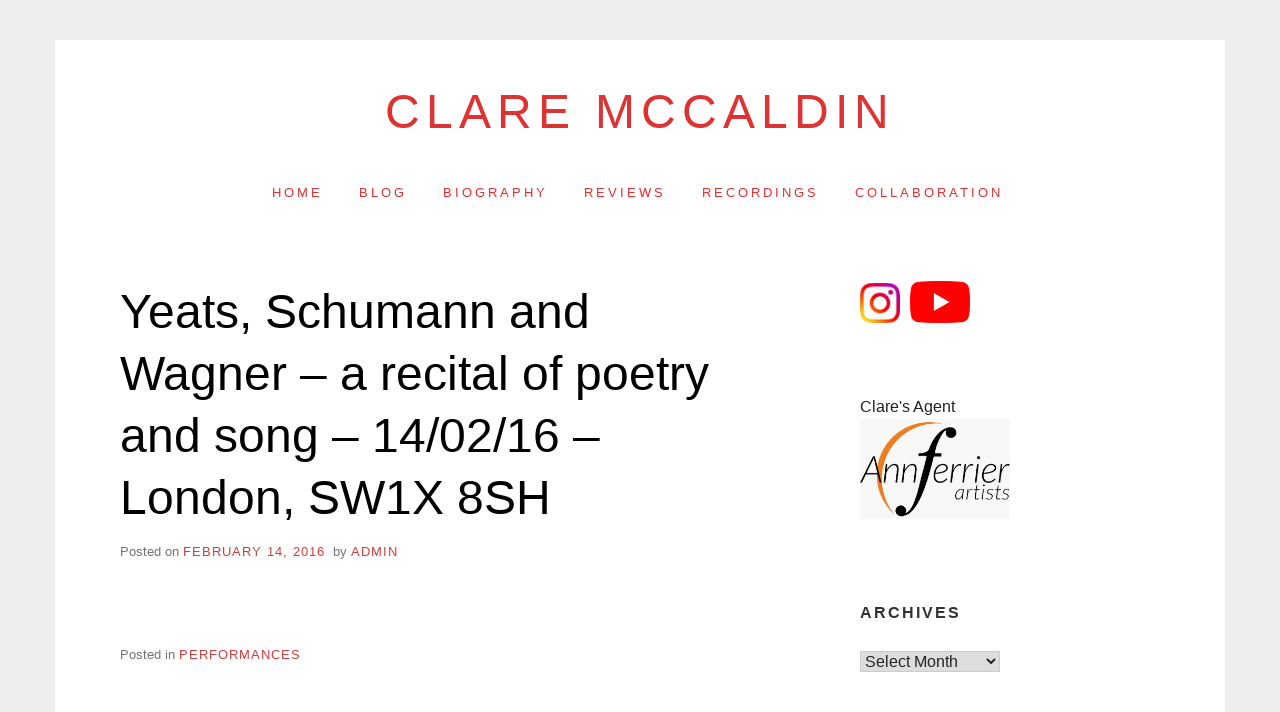

--- FILE ---
content_type: text/html; charset=UTF-8
request_url: https://claremccaldin.com/2016/02/14/yeats-schumann-and-wagner-a-recital-of-poetry-and-song-140216-london-sw1x-8sh/
body_size: 7835
content:
<!doctype html>
<html lang="en-US" class="no-js">
<head>
	<meta charset="UTF-8">
	<meta name="viewport" content="width=device-width, initial-scale=1, minimum-scale=1">
	<link rel="profile" href="https://gmpg.org/xfn/11">

	<script>(function(H){H.className = H.className.replace(/\bno-js\b/,'js')})(document.documentElement);</script>
<title>Yeats, Schumann and Wagner &#8211; a recital of poetry and song  &#8211; 14/02/16 &#8211; London, SW1X 8SH &#8211; Clare McCaldin</title>
<meta name='robots' content='noindex, nofollow' />
<link rel="alternate" type="application/rss+xml" title="Clare McCaldin &raquo; Feed" href="https://claremccaldin.com/feed/" />
<link rel="alternate" type="application/rss+xml" title="Clare McCaldin &raquo; Comments Feed" href="https://claremccaldin.com/comments/feed/" />
<link rel="alternate" title="oEmbed (JSON)" type="application/json+oembed" href="https://claremccaldin.com/wp-json/oembed/1.0/embed?url=https%3A%2F%2Fclaremccaldin.com%2F2016%2F02%2F14%2Fyeats-schumann-and-wagner-a-recital-of-poetry-and-song-140216-london-sw1x-8sh%2F" />
<link rel="alternate" title="oEmbed (XML)" type="text/xml+oembed" href="https://claremccaldin.com/wp-json/oembed/1.0/embed?url=https%3A%2F%2Fclaremccaldin.com%2F2016%2F02%2F14%2Fyeats-schumann-and-wagner-a-recital-of-poetry-and-song-140216-london-sw1x-8sh%2F&#038;format=xml" />
<style id='wp-img-auto-sizes-contain-inline-css' type='text/css'>
img:is([sizes=auto i],[sizes^="auto," i]){contain-intrinsic-size:3000px 1500px}
/*# sourceURL=wp-img-auto-sizes-contain-inline-css */
</style>
<style id='wp-emoji-styles-inline-css' type='text/css'>

	img.wp-smiley, img.emoji {
		display: inline !important;
		border: none !important;
		box-shadow: none !important;
		height: 1em !important;
		width: 1em !important;
		margin: 0 0.07em !important;
		vertical-align: -0.1em !important;
		background: none !important;
		padding: 0 !important;
	}
/*# sourceURL=wp-emoji-styles-inline-css */
</style>
<style id='classic-theme-styles-inline-css' type='text/css'>
/*! This file is auto-generated */
.wp-block-button__link{color:#fff;background-color:#32373c;border-radius:9999px;box-shadow:none;text-decoration:none;padding:calc(.667em + 2px) calc(1.333em + 2px);font-size:1.125em}.wp-block-file__button{background:#32373c;color:#fff;text-decoration:none}
/*# sourceURL=/wp-includes/css/classic-themes.min.css */
</style>
<link rel='stylesheet' id='miniva-style-css' href='https://claremccaldin.com/wp-content/themes/miniva/style.css?ver=1.6.5' type='text/css' media='all' />
<style id='miniva-style-inline-css' type='text/css'>
.page-numbers.current, a.page-numbers:hover, .search-form .search-submit, .tagcloud a:hover, .calendar_wrap #today, .bypostauthor > article .fn, #submit, input[type="submit"], button[type="submit"], #infinite-handle span, .fp-post .fp-readmore-link:hover { background-color: hsl(0, 59%, 53%); }@media (min-width: 768px) { ul.primary-menu > li:hover > a { background-color: hsl(0, 59%, 53%); } }a, .post-navigation a:hover, .jetpack-social-navigation a:hover, .widget a:hover, .calendar_wrap a, .jetpack_widget_social_icons a:hover, .entry-title a:hover { color: hsl(0, 59%, 53%); }#submit:hover, input[type="submit"]:hover, button[type="submit"]:hover, #infinite-handle:hover span { background-color: hsl(0, 59%, 40%); }
/*# sourceURL=miniva-style-inline-css */
</style>
<link rel="https://api.w.org/" href="https://claremccaldin.com/wp-json/" /><link rel="alternate" title="JSON" type="application/json" href="https://claremccaldin.com/wp-json/wp/v2/posts/2844" /><link rel="EditURI" type="application/rsd+xml" title="RSD" href="https://claremccaldin.com/xmlrpc.php?rsd" />
<meta name="generator" content="WordPress 6.9" />
<link rel="canonical" href="https://claremccaldin.com/2016/02/14/yeats-schumann-and-wagner-a-recital-of-poetry-and-song-140216-london-sw1x-8sh/" />
<link rel='shortlink' href='https://claremccaldin.com/?p=2844' />
		<style type="text/css">
					.site-title a,
			.site-description,
			.primary-menu > li > a {
				color: #dd3333;
			}
			.header-cart .icon,
			.header-search .search-form label .icon {
				fill: #dd3333;
			}

		
					</style>
		<link rel="icon" href="https://claremccaldin.com/wp-content/uploads/2025/03/cropped-BEST-3-150x150.jpeg" sizes="32x32" />
<link rel="icon" href="https://claremccaldin.com/wp-content/uploads/2025/03/cropped-BEST-3-250x250.jpeg" sizes="192x192" />
<link rel="apple-touch-icon" href="https://claremccaldin.com/wp-content/uploads/2025/03/cropped-BEST-3-250x250.jpeg" />
<meta name="msapplication-TileImage" content="https://claremccaldin.com/wp-content/uploads/2025/03/cropped-BEST-3-300x300.jpeg" />
<style id='wp-block-heading-inline-css' type='text/css'>
h1:where(.wp-block-heading).has-background,h2:where(.wp-block-heading).has-background,h3:where(.wp-block-heading).has-background,h4:where(.wp-block-heading).has-background,h5:where(.wp-block-heading).has-background,h6:where(.wp-block-heading).has-background{padding:1.25em 2.375em}h1.has-text-align-left[style*=writing-mode]:where([style*=vertical-lr]),h1.has-text-align-right[style*=writing-mode]:where([style*=vertical-rl]),h2.has-text-align-left[style*=writing-mode]:where([style*=vertical-lr]),h2.has-text-align-right[style*=writing-mode]:where([style*=vertical-rl]),h3.has-text-align-left[style*=writing-mode]:where([style*=vertical-lr]),h3.has-text-align-right[style*=writing-mode]:where([style*=vertical-rl]),h4.has-text-align-left[style*=writing-mode]:where([style*=vertical-lr]),h4.has-text-align-right[style*=writing-mode]:where([style*=vertical-rl]),h5.has-text-align-left[style*=writing-mode]:where([style*=vertical-lr]),h5.has-text-align-right[style*=writing-mode]:where([style*=vertical-rl]),h6.has-text-align-left[style*=writing-mode]:where([style*=vertical-lr]),h6.has-text-align-right[style*=writing-mode]:where([style*=vertical-rl]){rotate:180deg}
/*# sourceURL=https://claremccaldin.com/wp-includes/blocks/heading/style.min.css */
</style>
<style id='global-styles-inline-css' type='text/css'>
:root{--wp--preset--aspect-ratio--square: 1;--wp--preset--aspect-ratio--4-3: 4/3;--wp--preset--aspect-ratio--3-4: 3/4;--wp--preset--aspect-ratio--3-2: 3/2;--wp--preset--aspect-ratio--2-3: 2/3;--wp--preset--aspect-ratio--16-9: 16/9;--wp--preset--aspect-ratio--9-16: 9/16;--wp--preset--color--black: #272727;--wp--preset--color--cyan-bluish-gray: #abb8c3;--wp--preset--color--white: #ffffff;--wp--preset--color--pale-pink: #f78da7;--wp--preset--color--vivid-red: #cf2e2e;--wp--preset--color--luminous-vivid-orange: #ff6900;--wp--preset--color--luminous-vivid-amber: #fcb900;--wp--preset--color--light-green-cyan: #7bdcb5;--wp--preset--color--vivid-green-cyan: #00d084;--wp--preset--color--pale-cyan-blue: #8ed1fc;--wp--preset--color--vivid-cyan-blue: #0693e3;--wp--preset--color--vivid-purple: #9b51e0;--wp--preset--color--red: #e2574c;--wp--preset--color--orange: #ffbc49;--wp--preset--color--green: #00d084;--wp--preset--color--blue: #0693e3;--wp--preset--color--gray: #767676;--wp--preset--color--light-gray: #eee;--wp--preset--gradient--vivid-cyan-blue-to-vivid-purple: linear-gradient(135deg,rgb(6,147,227) 0%,rgb(155,81,224) 100%);--wp--preset--gradient--light-green-cyan-to-vivid-green-cyan: linear-gradient(135deg,rgb(122,220,180) 0%,rgb(0,208,130) 100%);--wp--preset--gradient--luminous-vivid-amber-to-luminous-vivid-orange: linear-gradient(135deg,rgb(252,185,0) 0%,rgb(255,105,0) 100%);--wp--preset--gradient--luminous-vivid-orange-to-vivid-red: linear-gradient(135deg,rgb(255,105,0) 0%,rgb(207,46,46) 100%);--wp--preset--gradient--very-light-gray-to-cyan-bluish-gray: linear-gradient(135deg,rgb(238,238,238) 0%,rgb(169,184,195) 100%);--wp--preset--gradient--cool-to-warm-spectrum: linear-gradient(135deg,rgb(74,234,220) 0%,rgb(151,120,209) 20%,rgb(207,42,186) 40%,rgb(238,44,130) 60%,rgb(251,105,98) 80%,rgb(254,248,76) 100%);--wp--preset--gradient--blush-light-purple: linear-gradient(135deg,rgb(255,206,236) 0%,rgb(152,150,240) 100%);--wp--preset--gradient--blush-bordeaux: linear-gradient(135deg,rgb(254,205,165) 0%,rgb(254,45,45) 50%,rgb(107,0,62) 100%);--wp--preset--gradient--luminous-dusk: linear-gradient(135deg,rgb(255,203,112) 0%,rgb(199,81,192) 50%,rgb(65,88,208) 100%);--wp--preset--gradient--pale-ocean: linear-gradient(135deg,rgb(255,245,203) 0%,rgb(182,227,212) 50%,rgb(51,167,181) 100%);--wp--preset--gradient--electric-grass: linear-gradient(135deg,rgb(202,248,128) 0%,rgb(113,206,126) 100%);--wp--preset--gradient--midnight: linear-gradient(135deg,rgb(2,3,129) 0%,rgb(40,116,252) 100%);--wp--preset--font-size--small: 13px;--wp--preset--font-size--medium: 20px;--wp--preset--font-size--large: 36px;--wp--preset--font-size--x-large: 42px;--wp--preset--spacing--20: 0.44rem;--wp--preset--spacing--30: 0.67rem;--wp--preset--spacing--40: 1rem;--wp--preset--spacing--50: 1.5rem;--wp--preset--spacing--60: 2.25rem;--wp--preset--spacing--70: 3.38rem;--wp--preset--spacing--80: 5.06rem;--wp--preset--shadow--natural: 6px 6px 9px rgba(0, 0, 0, 0.2);--wp--preset--shadow--deep: 12px 12px 50px rgba(0, 0, 0, 0.4);--wp--preset--shadow--sharp: 6px 6px 0px rgba(0, 0, 0, 0.2);--wp--preset--shadow--outlined: 6px 6px 0px -3px rgb(255, 255, 255), 6px 6px rgb(0, 0, 0);--wp--preset--shadow--crisp: 6px 6px 0px rgb(0, 0, 0);}:where(.is-layout-flex){gap: 0.5em;}:where(.is-layout-grid){gap: 0.5em;}body .is-layout-flex{display: flex;}.is-layout-flex{flex-wrap: wrap;align-items: center;}.is-layout-flex > :is(*, div){margin: 0;}body .is-layout-grid{display: grid;}.is-layout-grid > :is(*, div){margin: 0;}:where(.wp-block-columns.is-layout-flex){gap: 2em;}:where(.wp-block-columns.is-layout-grid){gap: 2em;}:where(.wp-block-post-template.is-layout-flex){gap: 1.25em;}:where(.wp-block-post-template.is-layout-grid){gap: 1.25em;}.has-black-color{color: var(--wp--preset--color--black) !important;}.has-cyan-bluish-gray-color{color: var(--wp--preset--color--cyan-bluish-gray) !important;}.has-white-color{color: var(--wp--preset--color--white) !important;}.has-pale-pink-color{color: var(--wp--preset--color--pale-pink) !important;}.has-vivid-red-color{color: var(--wp--preset--color--vivid-red) !important;}.has-luminous-vivid-orange-color{color: var(--wp--preset--color--luminous-vivid-orange) !important;}.has-luminous-vivid-amber-color{color: var(--wp--preset--color--luminous-vivid-amber) !important;}.has-light-green-cyan-color{color: var(--wp--preset--color--light-green-cyan) !important;}.has-vivid-green-cyan-color{color: var(--wp--preset--color--vivid-green-cyan) !important;}.has-pale-cyan-blue-color{color: var(--wp--preset--color--pale-cyan-blue) !important;}.has-vivid-cyan-blue-color{color: var(--wp--preset--color--vivid-cyan-blue) !important;}.has-vivid-purple-color{color: var(--wp--preset--color--vivid-purple) !important;}.has-black-background-color{background-color: var(--wp--preset--color--black) !important;}.has-cyan-bluish-gray-background-color{background-color: var(--wp--preset--color--cyan-bluish-gray) !important;}.has-white-background-color{background-color: var(--wp--preset--color--white) !important;}.has-pale-pink-background-color{background-color: var(--wp--preset--color--pale-pink) !important;}.has-vivid-red-background-color{background-color: var(--wp--preset--color--vivid-red) !important;}.has-luminous-vivid-orange-background-color{background-color: var(--wp--preset--color--luminous-vivid-orange) !important;}.has-luminous-vivid-amber-background-color{background-color: var(--wp--preset--color--luminous-vivid-amber) !important;}.has-light-green-cyan-background-color{background-color: var(--wp--preset--color--light-green-cyan) !important;}.has-vivid-green-cyan-background-color{background-color: var(--wp--preset--color--vivid-green-cyan) !important;}.has-pale-cyan-blue-background-color{background-color: var(--wp--preset--color--pale-cyan-blue) !important;}.has-vivid-cyan-blue-background-color{background-color: var(--wp--preset--color--vivid-cyan-blue) !important;}.has-vivid-purple-background-color{background-color: var(--wp--preset--color--vivid-purple) !important;}.has-black-border-color{border-color: var(--wp--preset--color--black) !important;}.has-cyan-bluish-gray-border-color{border-color: var(--wp--preset--color--cyan-bluish-gray) !important;}.has-white-border-color{border-color: var(--wp--preset--color--white) !important;}.has-pale-pink-border-color{border-color: var(--wp--preset--color--pale-pink) !important;}.has-vivid-red-border-color{border-color: var(--wp--preset--color--vivid-red) !important;}.has-luminous-vivid-orange-border-color{border-color: var(--wp--preset--color--luminous-vivid-orange) !important;}.has-luminous-vivid-amber-border-color{border-color: var(--wp--preset--color--luminous-vivid-amber) !important;}.has-light-green-cyan-border-color{border-color: var(--wp--preset--color--light-green-cyan) !important;}.has-vivid-green-cyan-border-color{border-color: var(--wp--preset--color--vivid-green-cyan) !important;}.has-pale-cyan-blue-border-color{border-color: var(--wp--preset--color--pale-cyan-blue) !important;}.has-vivid-cyan-blue-border-color{border-color: var(--wp--preset--color--vivid-cyan-blue) !important;}.has-vivid-purple-border-color{border-color: var(--wp--preset--color--vivid-purple) !important;}.has-vivid-cyan-blue-to-vivid-purple-gradient-background{background: var(--wp--preset--gradient--vivid-cyan-blue-to-vivid-purple) !important;}.has-light-green-cyan-to-vivid-green-cyan-gradient-background{background: var(--wp--preset--gradient--light-green-cyan-to-vivid-green-cyan) !important;}.has-luminous-vivid-amber-to-luminous-vivid-orange-gradient-background{background: var(--wp--preset--gradient--luminous-vivid-amber-to-luminous-vivid-orange) !important;}.has-luminous-vivid-orange-to-vivid-red-gradient-background{background: var(--wp--preset--gradient--luminous-vivid-orange-to-vivid-red) !important;}.has-very-light-gray-to-cyan-bluish-gray-gradient-background{background: var(--wp--preset--gradient--very-light-gray-to-cyan-bluish-gray) !important;}.has-cool-to-warm-spectrum-gradient-background{background: var(--wp--preset--gradient--cool-to-warm-spectrum) !important;}.has-blush-light-purple-gradient-background{background: var(--wp--preset--gradient--blush-light-purple) !important;}.has-blush-bordeaux-gradient-background{background: var(--wp--preset--gradient--blush-bordeaux) !important;}.has-luminous-dusk-gradient-background{background: var(--wp--preset--gradient--luminous-dusk) !important;}.has-pale-ocean-gradient-background{background: var(--wp--preset--gradient--pale-ocean) !important;}.has-electric-grass-gradient-background{background: var(--wp--preset--gradient--electric-grass) !important;}.has-midnight-gradient-background{background: var(--wp--preset--gradient--midnight) !important;}.has-small-font-size{font-size: var(--wp--preset--font-size--small) !important;}.has-medium-font-size{font-size: var(--wp--preset--font-size--medium) !important;}.has-large-font-size{font-size: var(--wp--preset--font-size--large) !important;}.has-x-large-font-size{font-size: var(--wp--preset--font-size--x-large) !important;}
/*# sourceURL=global-styles-inline-css */
</style>
</head>

<body class="wp-singular post-template-default single single-post postid-2844 single-format-standard wp-embed-responsive wp-theme-miniva boxed sidebar-right logo-top menu-centered logo-centered">


<svg viewBox="0 0 16 16" xmlns="http://www.w3.org/2000/svg" style="display:none;">
	<symbol viewBox="0 0 16 16" id="search"><title>search</title> <path d="M14.7,13.3L11,9.6c0.6-0.9,1-2,1-3.1C12,3.5,9.5,1,6.5,1S1,3.5,1,6.5S3.5,12,6.5,12c1.2,0,2.2-0.4,3.1-1l3.7,3.7L14.7,13.3z
	 M2.5,6.5c0-2.2,1.8-4,4-4s4,1.8,4,4s-1.8,4-4,4S2.5,8.7,2.5,6.5z"/> </symbol>
	<symbol viewBox="0 0 16 16" id="expand"><title>expand</title> <polygon points="8,12.7 1.3,6 2.7,4.6 8,9.9 13.3,4.6 14.7,6 "/> </symbol>
</svg>

<div id="page" class="site">
	<a class="skip-link screen-reader-text" href="#content">Skip to content</a>

	
	<header id="masthead" class="site-header" role="banner">

		<div class="container">
		<div class="site-branding">

			
			<div class="site-branding-text">
									<p class="site-title"><a href="https://claremccaldin.com/" rel="home">Clare McCaldin</a></p>
								</div>
		</div><!-- .site-branding -->

		
		<nav id="site-navigation" class="main-navigation" role="navigation" aria-label="Primary">
			<button class="menu-toggle" aria-controls="primary-menu" aria-expanded="false">Menu</button>
			<ul id="primary-menu" class="primary-menu"><li id="menu-item-4028" class="menu-item menu-item-type-post_type menu-item-object-page menu-item-home menu-item-4028"><a href="https://claremccaldin.com/">Home</a></li>
<li id="menu-item-4029" class="menu-item menu-item-type-post_type menu-item-object-page current_page_parent menu-item-4029"><a href="https://claremccaldin.com/blog/">Blog</a></li>
<li id="menu-item-4030" class="menu-item menu-item-type-post_type menu-item-object-page menu-item-4030"><a href="https://claremccaldin.com/biog/">Biography</a></li>
<li id="menu-item-4050" class="menu-item menu-item-type-post_type menu-item-object-page menu-item-4050"><a href="https://claremccaldin.com/reviews/">Reviews</a></li>
<li id="menu-item-4035" class="menu-item menu-item-type-post_type menu-item-object-page menu-item-4035"><a href="https://claremccaldin.com/recordings/">Recordings</a></li>
<li id="menu-item-4222" class="menu-item menu-item-type-post_type menu-item-object-page menu-item-4222"><a href="https://claremccaldin.com/collaboration/">Collaboration</a></li>
</ul>		</nav><!-- #site-navigation -->

		</div>
	</header><!-- #masthead -->

	
	<div id="content" class="site-content container">

		
	<div id="primary" class="content-area">
		<main id="main" class="site-main" role="main">

		

<article id="post-2844" class="post-2844 post type-post status-publish format-standard hentry category-performances post-single">

	
	<header class="entry-header">
		<h1 class="entry-title">Yeats, Schumann and Wagner &#8211; a recital of poetry and song  &#8211; 14/02/16 &#8211; London, SW1X 8SH</h1>			<div class="entry-meta">
				<span class="posted-on">Posted on <a href="https://claremccaldin.com/2016/02/14/yeats-schumann-and-wagner-a-recital-of-poetry-and-song-140216-london-sw1x-8sh/" rel="bookmark"><time class="entry-date published updated" datetime="SunPMGMT+0000E_063C">February 14, 2016</time></a></span><span class="byline"> by <span class="author vcard"><a class="url fn n" href="https://claremccaldin.com/author/admin/">admin</a></span></span>			</div><!-- .entry-meta -->
			</header><!-- .entry-header -->

	
	<div class="entry-content">
			</div><!-- .entry-content -->

	<footer class="entry-footer">
		<span class="cat-links">Posted in <a href="https://claremccaldin.com/category/performances/" rel="category tag">Performances</a></span>	</footer><!-- .entry-footer -->

	
</article><!-- #post-2844 -->


	<nav class="navigation post-navigation" aria-label="Posts">
		<h2 class="screen-reader-text">Post navigation</h2>
		<div class="nav-links"><div class="nav-previous"><a href="https://claremccaldin.com/2016/02/07/haydns-london-ladies-new-extended-version-070216-swindon/" rel="prev"><span>Previous Post</span>Haydn\\\&#8217;s London Ladies (new, extended version) &#8211; 07/02/16 &#8211; Swindon</a></div><div class="nav-next"><a href="https://claremccaldin.com/2016/03/23/tales-from-backstage/" rel="next"><span>Next Post</span>Tales from Backstage</a></div></div>
	</nav>
		</main><!-- #main -->
	</div><!-- #primary -->


<aside id="secondary" class="widget-area" role="complementary">
	<section id="block-2" class="widget widget_block"><a href="https://instagram.com/clare_mcmezzo"><img decoding="async" src="https://claremccaldin.com/wp-content/uploads/2020/01/instaLOGO.png" width="50" title="Instagram" style="padding-right: 10px;" target="_blank"></a><a href="https://www.youtube.com/user/castafiore1851"><img decoding="async" src="https://claremccaldin.com/wp-content/uploads/2020/02/yt_icon_rgb.png" width="70" title="YouTube" style="padding-right: 10px;" target="_blank"></a></section><section id="block-3" class="widget widget_block">
<h2 class="wp-block-heading"></h2>
</section><section id="block-4" class="widget widget_block">Clare's Agent<br><a  href="https://annferrierartists.com/album/clare-mccaldin/"><img decoding="async" src="https://claremccaldin.com/wp-content/uploads/2020/02/afa_logo.jpg" width="150" title="Ann Ferrier Artists" style="padding-bottom: 10px;" target="_blank"></a><br></section><section id="archives-3" class="widget widget_archive"><h2 class="widget-title">Archives</h2>		<label class="screen-reader-text" for="archives-dropdown-3">Archives</label>
		<select id="archives-dropdown-3" name="archive-dropdown">
			
			<option value="">Select Month</option>
				<option value='https://claremccaldin.com/2026/01/'> January 2026 </option>
	<option value='https://claremccaldin.com/2025/11/'> November 2025 </option>
	<option value='https://claremccaldin.com/2025/10/'> October 2025 </option>
	<option value='https://claremccaldin.com/2025/07/'> July 2025 </option>
	<option value='https://claremccaldin.com/2025/04/'> April 2025 </option>
	<option value='https://claremccaldin.com/2025/03/'> March 2025 </option>
	<option value='https://claremccaldin.com/2025/01/'> January 2025 </option>
	<option value='https://claremccaldin.com/2023/04/'> April 2023 </option>
	<option value='https://claremccaldin.com/2023/03/'> March 2023 </option>
	<option value='https://claremccaldin.com/2019/12/'> December 2019 </option>
	<option value='https://claremccaldin.com/2019/11/'> November 2019 </option>
	<option value='https://claremccaldin.com/2019/10/'> October 2019 </option>
	<option value='https://claremccaldin.com/2019/07/'> July 2019 </option>
	<option value='https://claremccaldin.com/2019/05/'> May 2019 </option>
	<option value='https://claremccaldin.com/2019/04/'> April 2019 </option>
	<option value='https://claremccaldin.com/2019/03/'> March 2019 </option>
	<option value='https://claremccaldin.com/2019/02/'> February 2019 </option>
	<option value='https://claremccaldin.com/2018/11/'> November 2018 </option>
	<option value='https://claremccaldin.com/2018/10/'> October 2018 </option>
	<option value='https://claremccaldin.com/2018/09/'> September 2018 </option>
	<option value='https://claremccaldin.com/2018/08/'> August 2018 </option>
	<option value='https://claremccaldin.com/2018/06/'> June 2018 </option>
	<option value='https://claremccaldin.com/2018/04/'> April 2018 </option>
	<option value='https://claremccaldin.com/2018/03/'> March 2018 </option>
	<option value='https://claremccaldin.com/2018/02/'> February 2018 </option>
	<option value='https://claremccaldin.com/2018/01/'> January 2018 </option>
	<option value='https://claremccaldin.com/2017/12/'> December 2017 </option>
	<option value='https://claremccaldin.com/2017/11/'> November 2017 </option>
	<option value='https://claremccaldin.com/2017/09/'> September 2017 </option>
	<option value='https://claremccaldin.com/2017/08/'> August 2017 </option>
	<option value='https://claremccaldin.com/2017/07/'> July 2017 </option>
	<option value='https://claremccaldin.com/2017/06/'> June 2017 </option>
	<option value='https://claremccaldin.com/2017/05/'> May 2017 </option>
	<option value='https://claremccaldin.com/2017/03/'> March 2017 </option>
	<option value='https://claremccaldin.com/2017/02/'> February 2017 </option>
	<option value='https://claremccaldin.com/2016/12/'> December 2016 </option>
	<option value='https://claremccaldin.com/2016/11/'> November 2016 </option>
	<option value='https://claremccaldin.com/2016/10/'> October 2016 </option>
	<option value='https://claremccaldin.com/2016/09/'> September 2016 </option>
	<option value='https://claremccaldin.com/2016/07/'> July 2016 </option>
	<option value='https://claremccaldin.com/2016/06/'> June 2016 </option>
	<option value='https://claremccaldin.com/2016/05/'> May 2016 </option>
	<option value='https://claremccaldin.com/2016/04/'> April 2016 </option>
	<option value='https://claremccaldin.com/2016/03/'> March 2016 </option>
	<option value='https://claremccaldin.com/2016/02/'> February 2016 </option>
	<option value='https://claremccaldin.com/2016/01/'> January 2016 </option>
	<option value='https://claremccaldin.com/2015/12/'> December 2015 </option>
	<option value='https://claremccaldin.com/2015/11/'> November 2015 </option>
	<option value='https://claremccaldin.com/2015/10/'> October 2015 </option>
	<option value='https://claremccaldin.com/2015/08/'> August 2015 </option>
	<option value='https://claremccaldin.com/2015/07/'> July 2015 </option>
	<option value='https://claremccaldin.com/2015/06/'> June 2015 </option>
	<option value='https://claremccaldin.com/2015/05/'> May 2015 </option>
	<option value='https://claremccaldin.com/2015/04/'> April 2015 </option>
	<option value='https://claremccaldin.com/2015/03/'> March 2015 </option>
	<option value='https://claremccaldin.com/2015/02/'> February 2015 </option>
	<option value='https://claremccaldin.com/2015/01/'> January 2015 </option>
	<option value='https://claremccaldin.com/2014/12/'> December 2014 </option>
	<option value='https://claremccaldin.com/2014/11/'> November 2014 </option>
	<option value='https://claremccaldin.com/2014/10/'> October 2014 </option>
	<option value='https://claremccaldin.com/2014/09/'> September 2014 </option>
	<option value='https://claremccaldin.com/2014/08/'> August 2014 </option>
	<option value='https://claremccaldin.com/2014/07/'> July 2014 </option>
	<option value='https://claremccaldin.com/2014/06/'> June 2014 </option>
	<option value='https://claremccaldin.com/2014/05/'> May 2014 </option>
	<option value='https://claremccaldin.com/2014/04/'> April 2014 </option>
	<option value='https://claremccaldin.com/2014/03/'> March 2014 </option>
	<option value='https://claremccaldin.com/2014/01/'> January 2014 </option>
	<option value='https://claremccaldin.com/2013/12/'> December 2013 </option>
	<option value='https://claremccaldin.com/2013/11/'> November 2013 </option>
	<option value='https://claremccaldin.com/2013/10/'> October 2013 </option>
	<option value='https://claremccaldin.com/2013/09/'> September 2013 </option>
	<option value='https://claremccaldin.com/2013/08/'> August 2013 </option>
	<option value='https://claremccaldin.com/2013/07/'> July 2013 </option>
	<option value='https://claremccaldin.com/2013/06/'> June 2013 </option>
	<option value='https://claremccaldin.com/2013/05/'> May 2013 </option>
	<option value='https://claremccaldin.com/2013/04/'> April 2013 </option>
	<option value='https://claremccaldin.com/2013/03/'> March 2013 </option>
	<option value='https://claremccaldin.com/2013/02/'> February 2013 </option>
	<option value='https://claremccaldin.com/2013/01/'> January 2013 </option>
	<option value='https://claremccaldin.com/2012/12/'> December 2012 </option>
	<option value='https://claremccaldin.com/2012/11/'> November 2012 </option>
	<option value='https://claremccaldin.com/2012/10/'> October 2012 </option>
	<option value='https://claremccaldin.com/2012/08/'> August 2012 </option>
	<option value='https://claremccaldin.com/2012/07/'> July 2012 </option>
	<option value='https://claremccaldin.com/2012/06/'> June 2012 </option>
	<option value='https://claremccaldin.com/2012/05/'> May 2012 </option>
	<option value='https://claremccaldin.com/2012/04/'> April 2012 </option>
	<option value='https://claremccaldin.com/2012/03/'> March 2012 </option>
	<option value='https://claremccaldin.com/2012/02/'> February 2012 </option>
	<option value='https://claremccaldin.com/2012/01/'> January 2012 </option>
	<option value='https://claremccaldin.com/2011/12/'> December 2011 </option>
	<option value='https://claremccaldin.com/2011/11/'> November 2011 </option>
	<option value='https://claremccaldin.com/2011/10/'> October 2011 </option>
	<option value='https://claremccaldin.com/2011/09/'> September 2011 </option>
	<option value='https://claremccaldin.com/2011/08/'> August 2011 </option>
	<option value='https://claremccaldin.com/2011/07/'> July 2011 </option>
	<option value='https://claremccaldin.com/2011/06/'> June 2011 </option>
	<option value='https://claremccaldin.com/2011/05/'> May 2011 </option>
	<option value='https://claremccaldin.com/2011/04/'> April 2011 </option>
	<option value='https://claremccaldin.com/2011/03/'> March 2011 </option>
	<option value='https://claremccaldin.com/2011/02/'> February 2011 </option>

		</select>

			<script type="text/javascript">
/* <![CDATA[ */

( ( dropdownId ) => {
	const dropdown = document.getElementById( dropdownId );
	function onSelectChange() {
		setTimeout( () => {
			if ( 'escape' === dropdown.dataset.lastkey ) {
				return;
			}
			if ( dropdown.value ) {
				document.location.href = dropdown.value;
			}
		}, 250 );
	}
	function onKeyUp( event ) {
		if ( 'Escape' === event.key ) {
			dropdown.dataset.lastkey = 'escape';
		} else {
			delete dropdown.dataset.lastkey;
		}
	}
	function onClick() {
		delete dropdown.dataset.lastkey;
	}
	dropdown.addEventListener( 'keyup', onKeyUp );
	dropdown.addEventListener( 'click', onClick );
	dropdown.addEventListener( 'change', onSelectChange );
})( "archives-dropdown-3" );

//# sourceURL=WP_Widget_Archives%3A%3Awidget
/* ]]> */
</script>
</section><section id="custom_html-5" class="widget_text widget widget_custom_html"><div class="textwidget custom-html-widget"><a href="https://claremccaldin.com/privacy-policy">Privacy Policy</a></div></section></aside><!-- #secondary -->

		
	</div><!-- #content -->

	
	<footer id="colophon" class="site-footer" role="contentinfo">

		<div class="container"><div class="footer-widgets footer-widgets-3"><div class="footer-widget-1"></div><div class="footer-widget-2"></div><div class="footer-widget-3"></div></div>
		<div class="site-info">
			Powered by	<a href="https://tajam.id/miniva/">
		Miniva WordPress Theme	</a>
			</div><!-- .site-info -->

		</div>
	</footer><!-- #colophon -->
</div><!-- #page -->

<script type="speculationrules">
{"prefetch":[{"source":"document","where":{"and":[{"href_matches":"/*"},{"not":{"href_matches":["/wp-*.php","/wp-admin/*","/wp-content/uploads/*","/wp-content/*","/wp-content/plugins/*","/wp-content/themes/miniva/*","/*\\?(.+)"]}},{"not":{"selector_matches":"a[rel~=\"nofollow\"]"}},{"not":{"selector_matches":".no-prefetch, .no-prefetch a"}}]},"eagerness":"conservative"}]}
</script>
<script type="text/javascript" id="miniva-functions-js-extra">
/* <![CDATA[ */
var miniva = {"fluidvids":"1","expand_text":"expand sub menu","collapse_text":"collapse sub menu"};
//# sourceURL=miniva-functions-js-extra
/* ]]> */
</script>
<script type="text/javascript" src="https://claremccaldin.com/wp-content/themes/miniva/js/functions.js?ver=1.6.5" id="miniva-functions-js"></script>
<script id="wp-emoji-settings" type="application/json">
{"baseUrl":"https://s.w.org/images/core/emoji/17.0.2/72x72/","ext":".png","svgUrl":"https://s.w.org/images/core/emoji/17.0.2/svg/","svgExt":".svg","source":{"concatemoji":"https://claremccaldin.com/wp-includes/js/wp-emoji-release.min.js?ver=6.9"}}
</script>
<script type="module">
/* <![CDATA[ */
/*! This file is auto-generated */
const a=JSON.parse(document.getElementById("wp-emoji-settings").textContent),o=(window._wpemojiSettings=a,"wpEmojiSettingsSupports"),s=["flag","emoji"];function i(e){try{var t={supportTests:e,timestamp:(new Date).valueOf()};sessionStorage.setItem(o,JSON.stringify(t))}catch(e){}}function c(e,t,n){e.clearRect(0,0,e.canvas.width,e.canvas.height),e.fillText(t,0,0);t=new Uint32Array(e.getImageData(0,0,e.canvas.width,e.canvas.height).data);e.clearRect(0,0,e.canvas.width,e.canvas.height),e.fillText(n,0,0);const a=new Uint32Array(e.getImageData(0,0,e.canvas.width,e.canvas.height).data);return t.every((e,t)=>e===a[t])}function p(e,t){e.clearRect(0,0,e.canvas.width,e.canvas.height),e.fillText(t,0,0);var n=e.getImageData(16,16,1,1);for(let e=0;e<n.data.length;e++)if(0!==n.data[e])return!1;return!0}function u(e,t,n,a){switch(t){case"flag":return n(e,"\ud83c\udff3\ufe0f\u200d\u26a7\ufe0f","\ud83c\udff3\ufe0f\u200b\u26a7\ufe0f")?!1:!n(e,"\ud83c\udde8\ud83c\uddf6","\ud83c\udde8\u200b\ud83c\uddf6")&&!n(e,"\ud83c\udff4\udb40\udc67\udb40\udc62\udb40\udc65\udb40\udc6e\udb40\udc67\udb40\udc7f","\ud83c\udff4\u200b\udb40\udc67\u200b\udb40\udc62\u200b\udb40\udc65\u200b\udb40\udc6e\u200b\udb40\udc67\u200b\udb40\udc7f");case"emoji":return!a(e,"\ud83e\u1fac8")}return!1}function f(e,t,n,a){let r;const o=(r="undefined"!=typeof WorkerGlobalScope&&self instanceof WorkerGlobalScope?new OffscreenCanvas(300,150):document.createElement("canvas")).getContext("2d",{willReadFrequently:!0}),s=(o.textBaseline="top",o.font="600 32px Arial",{});return e.forEach(e=>{s[e]=t(o,e,n,a)}),s}function r(e){var t=document.createElement("script");t.src=e,t.defer=!0,document.head.appendChild(t)}a.supports={everything:!0,everythingExceptFlag:!0},new Promise(t=>{let n=function(){try{var e=JSON.parse(sessionStorage.getItem(o));if("object"==typeof e&&"number"==typeof e.timestamp&&(new Date).valueOf()<e.timestamp+604800&&"object"==typeof e.supportTests)return e.supportTests}catch(e){}return null}();if(!n){if("undefined"!=typeof Worker&&"undefined"!=typeof OffscreenCanvas&&"undefined"!=typeof URL&&URL.createObjectURL&&"undefined"!=typeof Blob)try{var e="postMessage("+f.toString()+"("+[JSON.stringify(s),u.toString(),c.toString(),p.toString()].join(",")+"));",a=new Blob([e],{type:"text/javascript"});const r=new Worker(URL.createObjectURL(a),{name:"wpTestEmojiSupports"});return void(r.onmessage=e=>{i(n=e.data),r.terminate(),t(n)})}catch(e){}i(n=f(s,u,c,p))}t(n)}).then(e=>{for(const n in e)a.supports[n]=e[n],a.supports.everything=a.supports.everything&&a.supports[n],"flag"!==n&&(a.supports.everythingExceptFlag=a.supports.everythingExceptFlag&&a.supports[n]);var t;a.supports.everythingExceptFlag=a.supports.everythingExceptFlag&&!a.supports.flag,a.supports.everything||((t=a.source||{}).concatemoji?r(t.concatemoji):t.wpemoji&&t.twemoji&&(r(t.twemoji),r(t.wpemoji)))});
//# sourceURL=https://claremccaldin.com/wp-includes/js/wp-emoji-loader.min.js
/* ]]> */
</script>

<script defer src="https://static.cloudflareinsights.com/beacon.min.js/vcd15cbe7772f49c399c6a5babf22c1241717689176015" integrity="sha512-ZpsOmlRQV6y907TI0dKBHq9Md29nnaEIPlkf84rnaERnq6zvWvPUqr2ft8M1aS28oN72PdrCzSjY4U6VaAw1EQ==" data-cf-beacon='{"version":"2024.11.0","token":"d0143c9fe55b4ba78bd507f106878b9a","r":1,"server_timing":{"name":{"cfCacheStatus":true,"cfEdge":true,"cfExtPri":true,"cfL4":true,"cfOrigin":true,"cfSpeedBrain":true},"location_startswith":null}}' crossorigin="anonymous"></script>
</body>
</html>
